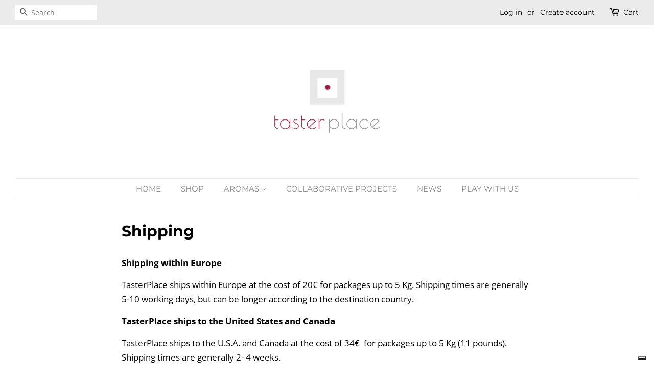

--- FILE ---
content_type: application/javascript; charset=utf-8
request_url: https://cs.iubenda.com/cookie-solution/confs/js/66522624.js
body_size: -207
content:
_iub.csRC = { consApiKey: 'vBEEjDCotWzJUlsdXuCU0DLIkj37P8sJ', consentDatabasePublicKey: 'WB18v4gYmXPLd3A7cJU8trHuKSiT4rp7', showBranding: false, publicId: '8790b4f0-6db6-11ee-8bfc-5ad8d8c564c0', floatingGroup: false };
_iub.csEnabled = true;
_iub.csPurposes = [3,5,1,4];
_iub.cpUpd = 1709849520;
_iub.csT = 0.15;
_iub.googleConsentModeV2 = true;
_iub.totalNumberOfProviders = 5;
